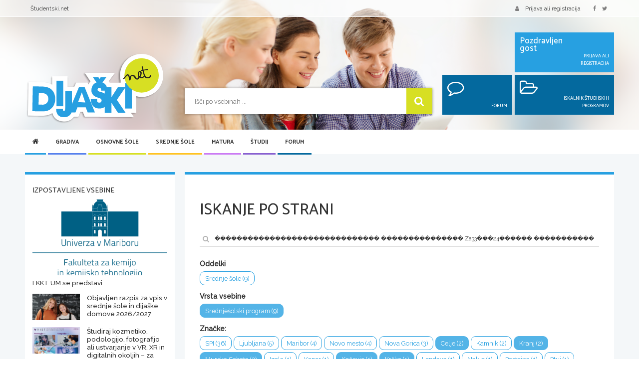

--- FILE ---
content_type: text/html; charset=utf-8
request_url: https://www.google.com/recaptcha/api2/aframe
body_size: 266
content:
<!DOCTYPE HTML><html><head><meta http-equiv="content-type" content="text/html; charset=UTF-8"></head><body><script nonce="CyIdvYzVaNi1yJnt3zzo7g">/** Anti-fraud and anti-abuse applications only. See google.com/recaptcha */ try{var clients={'sodar':'https://pagead2.googlesyndication.com/pagead/sodar?'};window.addEventListener("message",function(a){try{if(a.source===window.parent){var b=JSON.parse(a.data);var c=clients[b['id']];if(c){var d=document.createElement('img');d.src=c+b['params']+'&rc='+(localStorage.getItem("rc::a")?sessionStorage.getItem("rc::b"):"");window.document.body.appendChild(d);sessionStorage.setItem("rc::e",parseInt(sessionStorage.getItem("rc::e")||0)+1);localStorage.setItem("rc::h",'1768712412149');}}}catch(b){}});window.parent.postMessage("_grecaptcha_ready", "*");}catch(b){}</script></body></html>